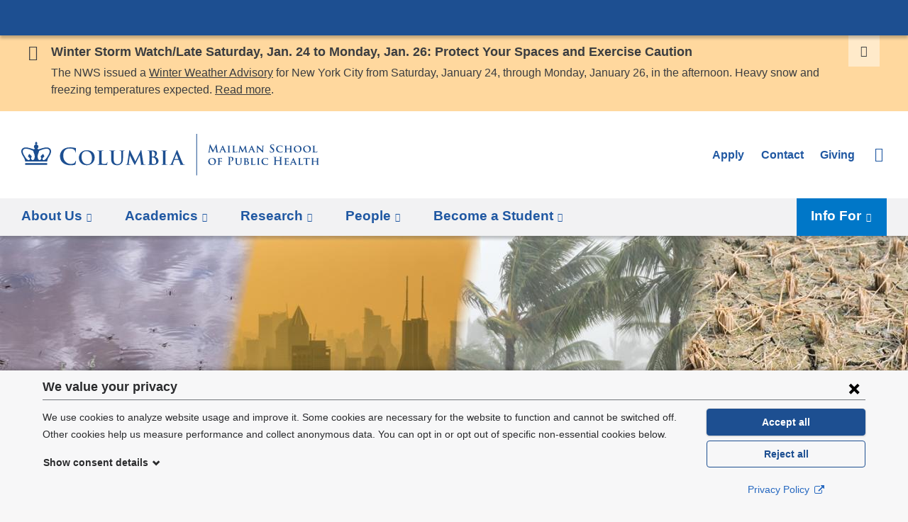

--- FILE ---
content_type: text/html; charset=utf-8
request_url: https://www.publichealth.columbia.edu/esi/panels_pane/cola_nuka%3A%3Apanelizer_default%7Cnode%3Anews%3Adefault%7C64186931-894b-4c7f-878a-1b56255b7464%3A%3Anew-142c73e8-cef2-435a-b907-d3bdf23efe0a/node_view/1683/bm9kZS8xNjgz/CACHE%3DROLE
body_size: -321
content:
<div class="panel-pane pane-entity-field pane-node-field-news-categories"  >
  
        <h2 class="pane-title">
      Topics    </h2>
    
  
  <div class="field field-name-field-news-categories field-type-taxonomy-term-reference field-label-hidden"><a href="/news/topics/environmental-health">Environmental Health</a></div>
  
  </div>
